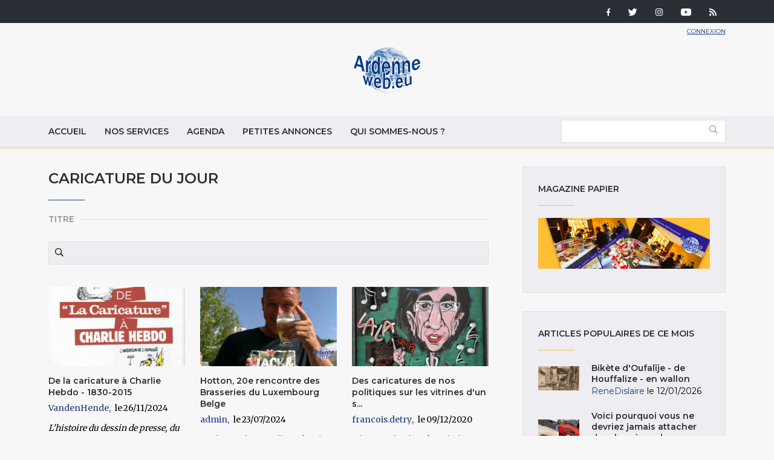

--- FILE ---
content_type: text/html; charset=utf-8
request_url: https://ardenneweb.eu/reportages/rubriques/caricature_du_jour
body_size: 9464
content:
<!DOCTYPE html>
<html lang="fr" class="no-js">
<head>
  <meta http-equiv="X-UA-Compatible" content="IE=edge,chrome=1" />
<!--   <link href="https://fonts.googleapis.com/css?family=Open+Sans:300,400,700|Roboto+Condensed:400,700" rel="stylesheet"> -->
  <link href="https://fonts.googleapis.com/css?family=Roboto+Condensed:400,700|Roboto:300,400,700" rel="stylesheet">
  <meta http-equiv="Content-Type" content="text/html; charset=utf-8" />
<link rel="alternate" type="application/rss+xml" title="Caricature du jour" href="https://ardenneweb.eu/taxonomy/term/519/all/feed" />
<link rel="shortcut icon" href="https://ardenneweb.eu/misc/favicon.ico" type="image/vnd.microsoft.icon" />
<meta name="description" content="une caricature sur l&#039;actualité du jour mise en B.D. par Christian Jacot" />
<meta name="generator" content="Drupal 7 (https://www.drupal.org)" />
<link rel="canonical" href="https://ardenneweb.eu/reportages/rubriques/caricature_du_jour" />
<link rel="shortlink" href="https://ardenneweb.eu/taxonomy/term/519" />
  <meta http-equiv="cleartype" content="on">
  <meta name="MobileOptimized" content="width">
  <meta name="HandheldFriendly" content="true">
  <meta name="viewport" content="width=device-width">
  <meta http-equiv="cleartype" content="on">

  <link type="text/css" rel="stylesheet" href="https://ardenneweb.eu/sites/default/files/css/css_xE-rWrJf-fncB6ztZfd2huxqgxu4WO-qwma6Xer30m4.css" media="all" />
<link type="text/css" rel="stylesheet" href="https://ardenneweb.eu/sites/default/files/css/css_vZ7OMldNxT0kN_1nW7_5iIquAxAdcU-aJ-ucVab5t40.css" media="all" />
<link type="text/css" rel="stylesheet" href="https://ardenneweb.eu/sites/default/files/css/css_8VfY6bfmuOfS1QNbXo28NwJInqs6vEoVDmLOXYKjBz8.css" media="all" />
<link type="text/css" rel="stylesheet" href="https://ardenneweb.eu/sites/default/files/css/css_hPh4j5PuQ-dtdSha_nfm_WPWsearzk1K7YkZPPxWWWw.css" media="all" />

  <script type="text/javascript" src="https://ardenneweb.eu/sites/default/files/js/js_ypadrG4kz9-JBpNOXmgjyVozLCJG_1RP3Ig-iqWR8n0.js"></script>
<script type="text/javascript" src="https://ardenneweb.eu/sites/default/files/js/js_BLmmQzmT7Uc7i3f2CbUAH_wDUbuKkoW0648Nocu2msM.js"></script>
<script type="text/javascript">
<!--//--><![CDATA[//><!--
(function(i,s,o,g,r,a,m){i["GoogleAnalyticsObject"]=r;i[r]=i[r]||function(){(i[r].q=i[r].q||[]).push(arguments)},i[r].l=1*new Date();a=s.createElement(o),m=s.getElementsByTagName(o)[0];a.async=1;a.src=g;m.parentNode.insertBefore(a,m)})(window,document,"script","https://www.google-analytics.com/analytics.js","ga");ga("create", "UA-1366390-1", {"cookieDomain":"auto"});ga("set", "anonymizeIp", true);ga("send", "pageview");
//--><!]]>
</script>
<script type="text/javascript" src="https://ardenneweb.eu/sites/default/files/js/js_j0I2wsPlP5iOAapIFiJdeU9p2u4RM99G0qw6PNAO7H4.js"></script>
<script type="text/javascript">
<!--//--><![CDATA[//><!--
jQuery.extend(Drupal.settings, {"basePath":"\/","pathPrefix":"","ajaxPageState":{"theme":"ardenne","theme_token":"2WPtqeiNUJUSTMLzi5HwILIxibKi2PBP-c_E35KeL8E","js":{"sites\/all\/modules\/jquery_update\/replace\/jquery\/1.10\/jquery.min.js":1,"misc\/jquery-extend-3.4.0.js":1,"misc\/jquery-html-prefilter-3.5.0-backport.js":1,"misc\/jquery.once.js":1,"misc\/drupal.js":1,"public:\/\/languages\/fr_-aAP5s8_Fjd5vXZoyQevg0Wfpp_0mhjQyYJVghFXxeg.js":1,"sites\/all\/libraries\/colorbox\/jquery.colorbox-min.js":1,"sites\/all\/modules\/colorbox\/js\/colorbox.js":1,"sites\/all\/modules\/colorbox\/styles\/default\/colorbox_style.js":1,"sites\/all\/modules\/video\/js\/video.js":1,"sites\/all\/modules\/ctools\/js\/auto-submit.js":1,"sites\/all\/modules\/better_exposed_filters\/better_exposed_filters.js":1,"sites\/all\/modules\/google_analytics\/googleanalytics.js":1,"0":1,"sites\/all\/themes\/custom\/ardenne\/js\/jquery-ui.js":1,"sites\/all\/themes\/custom\/ardenne\/js\/scripts.min.js":1},"css":{"modules\/system\/system.base.css":1,"modules\/system\/system.menus.css":1,"modules\/system\/system.messages.css":1,"modules\/system\/system.theme.css":1,"modules\/comment\/comment.css":1,"modules\/field\/theme\/field.css":1,"modules\/node\/node.css":1,"modules\/search\/search.css":1,"modules\/user\/user.css":1,"sites\/all\/modules\/views\/css\/views.css":1,"sites\/all\/modules\/ckeditor\/css\/ckeditor.css":1,"sites\/all\/modules\/colorbox\/styles\/default\/colorbox_style.css":1,"sites\/all\/modules\/ctools\/css\/ctools.css":1,"sites\/all\/modules\/tagclouds\/tagclouds.css":1,"sites\/all\/modules\/video\/css\/video.css":1,"sites\/all\/modules\/social_media_links\/social_media_links.css":1,"sites\/all\/themes\/custom\/ardenne\/css\/jquery-ui.css":1,"sites\/all\/themes\/custom\/ardenne\/css\/styles.css":1}},"colorbox":{"opacity":"0.85","current":"{current} of {total}","previous":"\u00ab Prev","next":"Next \u00bb","close":"Fermer","maxWidth":"98%","maxHeight":"98%","fixed":true,"mobiledetect":true,"mobiledevicewidth":"480px","specificPagesDefaultValue":"admin*\nimagebrowser*\nimg_assist*\nimce*\nnode\/add\/*\nnode\/*\/edit\nprint\/*\nprintpdf\/*\nsystem\/ajax\nsystem\/ajax\/*"},"urlIsAjaxTrusted":{"\/reportages\/rubriques\/caricature_du_jour":true,"\/archive":true},"better_exposed_filters":{"views":{"taxonomy_term":{"displays":{"page":{"filters":{"title":{"required":false}}}}},"reportages":{"displays":{"block":{"filters":[]}}},"pub":{"displays":{"block":{"filters":[]}}}},"datepicker":false,"slider":false,"settings":[],"autosubmit":false},"googleanalytics":{"trackOutbound":1,"trackMailto":1,"trackDownload":1,"trackDownloadExtensions":"7z|aac|arc|arj|asf|asx|avi|bin|csv|doc(x|m)?|dot(x|m)?|exe|flv|gif|gz|gzip|hqx|jar|jpe?g|js|mp(2|3|4|e?g)|mov(ie)?|msi|msp|pdf|phps|png|ppt(x|m)?|pot(x|m)?|pps(x|m)?|ppam|sld(x|m)?|thmx|qtm?|ra(m|r)?|sea|sit|tar|tgz|torrent|txt|wav|wma|wmv|wpd|xls(x|m|b)?|xlt(x|m)|xlam|xml|z|zip","trackColorbox":1}});
//--><!]]>
</script>

  <!-- CDN HTML5SHIV -->
  <!--[if lte IE 8]>
    <script src="https://cdnjs.cloudflare.com/ajax/libs/html5shiv/3.7.2/html5shiv.js"></script>
  <![endif]-->

  <!-- Less than IE 9 update message -->
  <!--[if lte IE 8]>
    <style type="text/css">
      #update-ie                      {width:100%; position:absolute; left:0; top:0; z-index:999999; background:url(/sites/all/themes/custom/ardenne/images/update-ie/bg.jpg) left top repeat-x;}
      #update-ie a.lk-closeie         {display:inline-block; text-decoration:none; color:#fff; position:absolute; right:10px; top:10px; padding:3px 5px; background:#999;}
      #update-ie ul                   {width:100%; height:160px; margin:0 auto; padding:0; overflow:hidden;}
      #update-ie ul li                {float:left; width:230px; height:160px; margin:0; padding:0; list-style:none;}
      #update-ie ul li.first          {padding-left:20px;}
      #update-ie ul li.last           {padding:0; background:none;}
      #update-ie ul li h3             {font-size:16px; line-height:22px; font-weight:bold; color:#fff; margin:0; padding:20px 0 10px;}
      #update-ie ul li h3 strong      {font-size:22px; color:#3bc0e9;}
      #update-ie ul li p              {font-size:12px; line-height:14px; font-style:italic; color:#fff; margin:0; padding:0;}
      #update-ie ul li a, a:visited   {font-size:12px; color:#999; text-decoration:none; outline:none;}
      #update-ie ul li a:hover        {color:#fff;}
      #update-ie ul li a              {display:block; width:230px; line-height:70px; text-align:center; margin:0; padding:90px 0 0; overflow:hidden;}
      #update-ie ul li a.lk-ff        {background:url(/sites/all/themes/custom/ardenne/assets/images/update-ie/lk-ff.jpg) 0 0 no-repeat;}
      #update-ie ul li a.lk-ff:hover  {background:url(/sites/all/themes/custom/ardenne/assets/images/update-ie/lk-ff.jpg) 0 -160px no-repeat;}
      #update-ie ul li a.lk-gc        {background:url(/sites/all/themes/custom/ardenne/assets/images/update-ie/lk-gc.jpg) 0 0 no-repeat;}
      #update-ie ul li a.lk-gc:hover  {background:url(/sites/all/themes/custom/ardenne/assets/images/update-ie/lk-gc.jpg 0 -160px no-repeat;}
      #update-ie ul li a.lk-ie        {background:url(/sites/all/themes/custom/ardenne/assets/images/update-ie/lk-ie.jpg) 0 0 no-repeat;}
      #update-ie ul li a.lk-ie:hover  {background:url(/sites/all/themes/custom/ardenne/assets/images/update-ie/lk-ie.jpg) 0 -160px no-repeat;}
    </style>
    <div id="update-ie">
      <a class="lk-closeie" href='#' onclick='javascript:this.parentNode.style.display="none"; return false;'>close</a>
      <ul>
        <li class="first">
          <h3>You are using an<br />outdated browser</h3>
          <p>For a better experience using this site, please upgrade to a modern web browser.</p>
        </li>
        <li><a class="lk-ie" href="http://windows.microsoft.com/fr-fr/internet-explorer/download-ie" title="Download Internet Explorer" target="_blank">Update to Internet Explorer</a></li>
        <li><a class="lk-ff" href="http://www.mozilla.org/fr/firefox" title="Download Firefox" target="_blank">Update to Mozilla Firefox</a></li>
        <li class="last"><a class="lk-gc" href="http://www.google.com/chrome" title="Download Google Chrome" target="_blank">Update to Google Chrome</a></li>
      </ul>
    </div>
  <![endif]-->

  <title>Caricature du jour | Ardenne Web</title>
</head>
<!--[if lte IE 7]><body class="lt-ie10 lt-ie9 lt-ie8 html not-front not-logged-in one-sidebar sidebar-second page-taxonomy page-taxonomy-term page-taxonomy-term- page-taxonomy-term-519"><![endif]-->
<!--[if IE 8]><body class="lt-ie10 lt-ie9 ie8 html not-front not-logged-in one-sidebar sidebar-second page-taxonomy page-taxonomy-term page-taxonomy-term- page-taxonomy-term-519"><![endif]-->
<!--[if IE 9]><body class="lt-ie10 ie9 html not-front not-logged-in one-sidebar sidebar-second page-taxonomy page-taxonomy-term page-taxonomy-term- page-taxonomy-term-519"><![endif]-->
<!--[if gt IE 9]><!--><body class="html not-front not-logged-in one-sidebar sidebar-second page-taxonomy page-taxonomy-term page-taxonomy-term- page-taxonomy-term-519"><!--<![endif]-->
  <noscript>
    <div class="noscript">This website requires javascript to work properly.</div>
  </noscript>
    <!-- Region Tools -->
  <div id="tools">  <div class="region region-tools">
    <div id="block-multiblock-3" class="block block-multiblock block-social-media-links block-social-media-links-social-media-links-instance">

    
  <div class="content">
    <ul class="social-media-links platforms inline horizontal"><li  class="facebook first"><a href="https://www.facebook.com/ardenneweb/" target="_blank" rel="nofollow" title="Facebook"><img src="https://ardenneweb.eu/sites/all/modules/social_media_links/libraries/elegantthemes/PNG/facebook.png" alt="Facebook icon" /></a></li><li  class="twitter"><a href="http://www.twitter.com/ardenneweb" target="_blank" rel="nofollow" title="Twitter"><img src="https://ardenneweb.eu/sites/all/modules/social_media_links/libraries/elegantthemes/PNG/twitter.png" alt="Twitter icon" /></a></li><li  class="instagram"><a href="http://www.instagram.com/ardenneweb" target="_blank" rel="nofollow" title="Instagram"><img src="https://ardenneweb.eu/sites/all/modules/social_media_links/libraries/elegantthemes/PNG/instagram.png" alt="Instagram icon" /></a></li><li  class="youtube_channel"><a href="http://www.youtube.com/channel/UCXU6U5vC8wOwoDn1-1J1ofA" target="_blank" rel="nofollow" title="Youtube (Channel)"><img src="https://ardenneweb.eu/sites/all/modules/social_media_links/libraries/elegantthemes/PNG/youtube.png" alt="Youtube (Channel) icon" /></a></li><li  class="rss last"><a href="https://ardenneweb.eu/rss.xml" target="_blank" rel="nofollow" title="RSS"><img src="https://ardenneweb.eu/sites/all/modules/social_media_links/libraries/elegantthemes/PNG/rss.png" alt="RSS icon" /></a></li></ul>  </div>
</div>
  </div>
</div>
<header>
  <div class="container">
    <div class="section-header">
		      <div class="header__name-and-slogan">
	      		      <a href="/" title="Accueil" rel="home" class="header__logo"><img width="112" height="31" src="https://ardenneweb.eu/sites/all/themes/custom/ardenne/logo.png" alt="Accueil" class="header__logo-image" /></a>
		    
        
        
      </div>
    
		  <!-- Region Header -->
	  <section id="header">
		    <div class="region region-header">
    <div id="block-block-4" class="block block-block">

    
  <div class="content">
    <p><a href="/user">Connexion</a></p>
  </div>
</div>
  </div>
	  </section>
	    </div>

  </div>

</header>

<nav id="navigation">
  <div class="container">
	<!-- Region Navigation -->
  <a href="#" class="mobile-menu"><span></span></a>
	  <div class="region region-navigation">
    <div id="block-system-main-menu" class="block block-system block-menu">

    
  <div class="content">
    <ul class="menu"><li class="first leaf"><a href="/" title="">Accueil</a></li>
<li class="leaf"><a href="/nos-services">Nos services</a></li>
<li class="leaf"><a href="/agenda">Agenda</a></li>
<li class="leaf"><a href="/annonces">Petites annonces</a></li>
<li class="last leaf"><a href="/qui-sommes-nous">Qui sommes-nous ?</a></li>
</ul>  </div>
</div>
<div id="block-views-exp-reportages-page-2" class="block block-views">

    
  <div class="content">
    <form action="/archive" method="get" id="views-exposed-form-reportages-page-2" accept-charset="UTF-8"><div><div class="views-exposed-form">
  <div class="views-exposed-widgets clearfix">
          <div id="edit-body-value-wrapper" class="views-exposed-widget views-widget-filter-body_value">
                  <label for="edit-body-value">
            Insérer un ou plusieurs mot(s)-clé(s)          </label>
                        <div class="views-widget">
          <div class="form-item form-type-textfield form-item-body-value">
 <input type="text" id="edit-body-value" name="body_value" value="" size="30" maxlength="128" class="form-text" />
</div>
        </div>
              </div>
                    <div class="views-exposed-widget views-submit-button">
      <input type="submit" id="edit-submit-reportages" value="Appliquer" class="form-submit" />    </div>
      </div>
</div>
</div></form>  </div>
</div>
  </div>
  </div>
</nav>

<div id="content-to-resize">
<div id="main" class="layout-3col__left-content">
  <div class="container">
    
    <div id="maincontent">
      <!-- Region Content -->
      			              <h1>Caricature du jour</h1>
                  
      
        <div class="region region-content">
    <div id="block-system-main" class="block block-system">

    
  <div class="content">
    <div class="view view-taxonomy-term view-id-taxonomy_term view-display-id-page view-dom-id-4a3f083d58aae2787ff0bd3199ab6ba3">
        
      <div class="view-filters">
      <form class="ctools-auto-submit-full-form" action="/reportages/rubriques/caricature_du_jour" method="get" id="views-exposed-form-taxonomy-term-page" accept-charset="UTF-8"><div><div class="views-exposed-form">
  <div class="views-exposed-widgets clearfix">
          <div id="edit-title-wrapper" class="views-exposed-widget views-widget-filter-title">
                  <label for="edit-title">
            Titre          </label>
                        <div class="views-widget">
          <div class="form-item form-type-textfield form-item-title">
 <input type="text" id="edit-title" name="title" value="" size="30" maxlength="128" class="form-text" />
</div>
        </div>
              </div>
                    <div class="views-exposed-widget views-submit-button">
      <input class="ctools-use-ajax ctools-auto-submit-click js-hide form-submit" type="submit" id="edit-submit-taxonomy-term" value="Appliquer" />    </div>
      </div>
</div>
</div></form>    </div>
  
  
      <div class="view-content">
        <div class="views-row views-row-1 views-row-odd views-row-first">
    <div  about="/reportages/de-la-caricature-charlie-hebdo-1830-2015" typeof="sioc:Item foaf:Document" class="ds-1col node node-reportage node-promoted node-teaser view-mode-teaser clearfix">

  
  <div class="field field-name-field-image field-type-image field-label-hidden"><div class="field-items"><div class="field-item even"><a href="/reportages/de-la-caricature-charlie-hebdo-1830-2015"><img typeof="foaf:Image" src="https://ardenneweb.eu/sites/default/files/styles/listing/public/VandenHende/la_caricature_glenat_20_111.jpg?itok=hkMjKtEE" width="254" height="148" alt="" /></a></div></div></div><div class="field field-name-title field-type-ds field-label-hidden"><div class="field-items"><div class="field-item even" property="dc:title"><h2><a href="/reportages/de-la-caricature-charlie-hebdo-1830-2015">De la caricature à Charlie Hebdo - 1830-2015</a></h2></div></div></div><div class="field field-name-author field-type-ds field-label-hidden"><div class="field-items"><div class="field-item even"><a href="/users/vandenhende" title="Voir le profil utilisateur." class="username" xml:lang="" about="/users/vandenhende" typeof="sioc:UserAccount" property="foaf:name" datatype="">VandenHende</a></div></div></div><div class="field field-name-post-date field-type-ds field-label-hidden"><div class="field-items"><div class="field-item even">26/11/2024</div></div></div><div class="field field-name-body field-type-text-with-summary field-label-hidden"><div class="field-items"><div class="field-item even" property="content:encoded"><p><em><strong>L’histoire du dessin de presse, du XIXe siècle à 2015</strong></em></p></div></div></div></div>

  </div>
  <div class="views-row views-row-2 views-row-even">
    <div  about="/reportages/hotton-20e-rencontre-des-brasseries-du-luxembourg-belge" typeof="sioc:Item foaf:Document" class="ds-1col node node-reportage node-promoted node-teaser view-mode-teaser clearfix">

  
  <div class="field field-name-field-image field-type-image field-label-hidden"><div class="field-items"><div class="field-item even"><a href="/reportages/hotton-20e-rencontre-des-brasseries-du-luxembourg-belge"><img typeof="foaf:Image" src="https://ardenneweb.eu/sites/default/files/styles/listing/public/admin/capture_decran_2024-07-23_a_19.31.13.png?itok=7Dmym0eZ" width="254" height="148" alt="" title="Hotton, 20e rencontre des Brasseries du Luxembourg Belge" /></a></div></div></div><div class="field field-name-title field-type-ds field-label-hidden"><div class="field-items"><div class="field-item even" property="dc:title"><h2><a href="/reportages/hotton-20e-rencontre-des-brasseries-du-luxembourg-belge">Hotton, 20e rencontre des Brasseries du Luxembourg Belge</a></h2></div></div></div><div class="field field-name-author field-type-ds field-label-hidden"><div class="field-items"><div class="field-item even"><a href="/users/admin" title="Voir le profil utilisateur." class="username" xml:lang="" about="/users/admin" typeof="sioc:UserAccount" property="foaf:name" datatype="">admin</a></div></div></div><div class="field field-name-post-date field-type-ds field-label-hidden"><div class="field-items"><div class="field-item even">23/07/2024</div></div></div><div class="field field-name-body field-type-text-with-summary field-label-hidden"><div class="field-items"><div class="field-item even" property="content:encoded"><p>Ce dimanche 21 juillet c'était la 20e rencontre des Brasseries du Luxembourg Belge à Hotton sur l</p></div></div></div></div>

  </div>
  <div class="views-row views-row-3 views-row-odd">
    <div  about="/reportages/2020/des-caricatures-de-nos-politiques-sur-les-vitrines-dun-salon-de-coiffure-malmedy" typeof="sioc:Item foaf:Document" class="ds-1col node node-reportage node-promoted node-teaser view-mode-teaser clearfix">

  
  <div class="field field-name-field-image field-type-image field-label-hidden"><div class="field-items"><div class="field-item even"><a href="/reportages/2020/des-caricatures-de-nos-politiques-sur-les-vitrines-dun-salon-de-coiffure-malmedy"><img typeof="foaf:Image" src="https://ardenneweb.eu/sites/default/files/styles/listing/public/francois.detry/dsc_0317.jpg?itok=TK9DxdRE" width="254" height="148" alt="Les caricatures à Malmedy" /></a></div></div></div><div class="field field-name-title field-type-ds field-label-hidden"><div class="field-items"><div class="field-item even" property="dc:title"><h2><a href="/reportages/2020/des-caricatures-de-nos-politiques-sur-les-vitrines-dun-salon-de-coiffure-malmedy">Des caricatures de nos politiques sur les vitrines d&#039;un salon de coiffure à Malmedy</a></h2></div></div></div><div class="field field-name-author field-type-ds field-label-hidden"><div class="field-items"><div class="field-item even"><a href="/users/francoisdetry" title="Voir le profil utilisateur." class="username" xml:lang="" about="/users/francoisdetry" typeof="sioc:UserAccount" property="foaf:name" datatype="">francois.detry</a></div></div></div><div class="field field-name-post-date field-type-ds field-label-hidden"><div class="field-items"><div class="field-item even">09/12/2020</div></div></div><div class="field field-name-body field-type-text-with-summary field-label-hidden"><div class="field-items"><div class="field-item even" property="content:encoded"><p>A l'approche des fêtes de fin d'année, les vitrines des commerces sont habituellement décorées et</p></div></div></div></div>

  </div>
  <div class="views-row views-row-4 views-row-even">
    <div  about="/reportages/2015/jean_cabu_de_charlie_hebdo_caricature_par_jacot" typeof="sioc:Item foaf:Document" class="ds-1col node node-reportage node-promoted node-teaser view-mode-teaser clearfix">

  
  <div class="field field-name-field-image field-type-image field-label-hidden"><div class="field-items"><div class="field-item even"><a href="/reportages/2015/jean_cabu_de_charlie_hebdo_caricature_par_jacot"><img typeof="foaf:Image" src="https://ardenneweb.eu/sites/default/files/styles/listing/public/admin/b9c216ddf04fade7eebfd96d2bd46036.jpg?itok=QkHjEI1R" width="254" height="148" alt="caricature de Jean Cabu de Charlie Hebdo par notre caricaturiste Christian Jacot " title="caricature de Jean Cabu de Charlie Hebdo par notre caricaturiste Christian Jacot " /></a></div></div></div><div class="field field-name-title field-type-ds field-label-hidden"><div class="field-items"><div class="field-item even" property="dc:title"><h2><a href="/reportages/2015/jean_cabu_de_charlie_hebdo_caricature_par_jacot">Jean Cabu de Charlie Hebdo caricaturé par Jacot</a></h2></div></div></div><div class="field field-name-author field-type-ds field-label-hidden"><div class="field-items"><div class="field-item even"><a href="/users/admin" title="Voir le profil utilisateur." class="username" xml:lang="" about="/users/admin" typeof="sioc:UserAccount" property="foaf:name" datatype="">admin</a></div></div></div><div class="field field-name-post-date field-type-ds field-label-hidden"><div class="field-items"><div class="field-item even">16/01/2015</div></div></div><div class="field field-name-body field-type-text-with-summary field-label-hidden"><div class="field-items"><div class="field-item even" property="content:encoded"><p>Le dessinateur de Charlie Hebdo, Jean Cabu caricaturé par Jacot, un caricaturiste d'Ardenne Web M</p></div></div></div></div>

  </div>
  <div class="views-row views-row-5 views-row-odd">
    <div  about="/reportages/2014/m_s_motor_bastogne" typeof="sioc:Item foaf:Document" class="ds-1col node node-reportage node-promoted node-teaser view-mode-teaser clearfix">

  
  <div class="field field-name-field-image field-type-image field-label-hidden"><div class="field-items"><div class="field-item even"><a href="/reportages/2014/m_s_motor_bastogne"><img typeof="foaf:Image" src="https://ardenneweb.eu/sites/default/files/styles/listing/public/admin/0f4bf7627421b74dd789f0619ecc748d.jpg?itok=GIWb81I8" width="254" height="148" alt="M.S. Motor Bastogne-6109" title="M.S. Motor Bastogne-6109" /></a></div></div></div><div class="field field-name-title field-type-ds field-label-hidden"><div class="field-items"><div class="field-item even" property="dc:title"><h2><a href="/reportages/2014/m_s_motor_bastogne">M.S. Motor Bastogne</a></h2></div></div></div><div class="field field-name-author field-type-ds field-label-hidden"><div class="field-items"><div class="field-item even"><a href="/users/admin" title="Voir le profil utilisateur." class="username" xml:lang="" about="/users/admin" typeof="sioc:UserAccount" property="foaf:name" datatype="">admin</a></div></div></div><div class="field field-name-post-date field-type-ds field-label-hidden"><div class="field-items"><div class="field-item even">20/06/2014</div></div></div><div class="field field-name-body field-type-text-with-summary field-label-hidden"><div class="field-items"><div class="field-item even" property="content:encoded"><p>MS Motor, le concessionnaire officiel NISSAN vient d'ouvrir ses portes ce jeudi 19 juin 2014 en o</p></div></div></div></div>

  </div>
  <div class="views-row views-row-6 views-row-even">
    <div  about="/reportages/2014/belgian_red_devils_en_caricature" typeof="sioc:Item foaf:Document" class="ds-1col node node-reportage node-promoted node-teaser view-mode-teaser clearfix">

  
  <div class="field field-name-field-image field-type-image field-label-hidden"><div class="field-items"><div class="field-item even"><a href="/reportages/2014/belgian_red_devils_en_caricature"><img typeof="foaf:Image" src="https://ardenneweb.eu/sites/default/files/styles/listing/public/admin/04494be6f60143adf55de693875d4b23_0.jpg?itok=3watnLLV" width="254" height="148" alt="Belgian Red Devils" title="Belgian Red Devils" /></a></div></div></div><div class="field field-name-title field-type-ds field-label-hidden"><div class="field-items"><div class="field-item even" property="dc:title"><h2><a href="/reportages/2014/belgian_red_devils_en_caricature">Belgian Red Devils en caricature</a></h2></div></div></div><div class="field field-name-author field-type-ds field-label-hidden"><div class="field-items"><div class="field-item even"><a href="/users/admin" title="Voir le profil utilisateur." class="username" xml:lang="" about="/users/admin" typeof="sioc:UserAccount" property="foaf:name" datatype="">admin</a></div></div></div><div class="field field-name-post-date field-type-ds field-label-hidden"><div class="field-items"><div class="field-item even">18/05/2014</div></div></div><div class="field field-name-body field-type-text-with-summary field-label-hidden"><div class="field-items"><div class="field-item even" property="content:encoded"><p>Peintures sur vitrines pour mettre à l'honneur les Diables Rouge,  "Belgian Red Devils" avec Vinc</p></div></div></div></div>

  </div>
  <div class="views-row views-row-7 views-row-odd">
    <div  about="/reportages/2014/caricature_pour_les_85_ans_de_bernie_au_luxembourg" typeof="sioc:Item foaf:Document" class="ds-1col node node-reportage node-promoted node-teaser view-mode-teaser clearfix">

  
  <div class="field field-name-field-image field-type-image field-label-hidden"><div class="field-items"><div class="field-item even"><a href="/reportages/2014/caricature_pour_les_85_ans_de_bernie_au_luxembourg"><img typeof="foaf:Image" src="https://ardenneweb.eu/sites/default/files/styles/listing/public/admin/26a5030e3d2ed5f603f7841b9c77658d_2.jpg?itok=4ocxrnY_" width="254" height="148" alt="3141" title="3141" /></a></div></div></div><div class="field field-name-title field-type-ds field-label-hidden"><div class="field-items"><div class="field-item even" property="dc:title"><h2><a href="/reportages/2014/caricature_pour_les_85_ans_de_bernie_au_luxembourg">Caricature pour les 85 ans de Bernie au Luxembourg</a></h2></div></div></div><div class="field field-name-author field-type-ds field-label-hidden"><div class="field-items"><div class="field-item even"><a href="/users/admin" title="Voir le profil utilisateur." class="username" xml:lang="" about="/users/admin" typeof="sioc:UserAccount" property="foaf:name" datatype="">admin</a></div></div></div><div class="field field-name-post-date field-type-ds field-label-hidden"><div class="field-items"><div class="field-item even">31/03/2014</div></div></div><div class="field field-name-body field-type-text-with-summary field-label-hidden"><div class="field-items"><div class="field-item even" property="content:encoded"><p>Les invités reçevaient leur caricature minute à l'occasion des 85 ans de Bernie ce dimanche 30 ma</p></div></div></div></div>

  </div>
  <div class="views-row views-row-8 views-row-even">
    <div  about="/reportages/2014/portes_ouvertes_de_l_agence_de_voyages_de_colnet" typeof="sioc:Item foaf:Document" class="ds-1col node node-reportage node-promoted node-teaser view-mode-teaser clearfix">

  
  <div class="field field-name-field-image field-type-image field-label-hidden"><div class="field-items"><div class="field-item even"><a href="/reportages/2014/portes_ouvertes_de_l_agence_de_voyages_de_colnet"><img typeof="foaf:Image" src="https://ardenneweb.eu/sites/default/files/styles/listing/public/admin/b5bbd6e8f0c10c177cc79d94da1d1af9.jpg?itok=ms8UrfEY" width="254" height="148" alt="voyages De Colnet" title="voyages De Colnet" /></a></div></div></div><div class="field field-name-title field-type-ds field-label-hidden"><div class="field-items"><div class="field-item even" property="dc:title"><h2><a href="/reportages/2014/portes_ouvertes_de_l_agence_de_voyages_de_colnet">Portes ouvertes de l&#039;agence de voyages De Colnet</a></h2></div></div></div><div class="field field-name-author field-type-ds field-label-hidden"><div class="field-items"><div class="field-item even"><a href="/users/admin" title="Voir le profil utilisateur." class="username" xml:lang="" about="/users/admin" typeof="sioc:UserAccount" property="foaf:name" datatype="">admin</a></div></div></div><div class="field field-name-post-date field-type-ds field-label-hidden"><div class="field-items"><div class="field-item even">08/02/2014</div></div></div><div class="field field-name-body field-type-text-with-summary field-label-hidden"><div class="field-items"><div class="field-item even" property="content:encoded"><p>Succès de foule aux journées PORTES OUVERTES des 1er et 2 février 2014 de l'agence de voyages De </p></div></div></div></div>

  </div>
  <div class="views-row views-row-9 views-row-odd">
    <div  about="/reportages/2014/caricature_minute" typeof="sioc:Item foaf:Document" class="ds-1col node node-reportage node-promoted node-teaser view-mode-teaser clearfix">

  
  <div class="field field-name-field-image field-type-image field-label-hidden"><div class="field-items"><div class="field-item even"><a href="/reportages/2014/caricature_minute"><img typeof="foaf:Image" src="https://ardenneweb.eu/sites/default/files/styles/listing/public/admin/20210610_caricature-hazard.jpg?itok=kQOlmMkc" width="254" height="148" alt="caricature Hazard, Courtois, Lukaku des Diables Rouge 2021" /></a></div></div></div><div class="field field-name-title field-type-ds field-label-hidden"><div class="field-items"><div class="field-item even" property="dc:title"><h2><a href="/reportages/2014/caricature_minute">caricature minute </a></h2></div></div></div><div class="field field-name-author field-type-ds field-label-hidden"><div class="field-items"><div class="field-item even"><a href="/users/admin" title="Voir le profil utilisateur." class="username" xml:lang="" about="/users/admin" typeof="sioc:UserAccount" property="foaf:name" datatype="">admin</a></div></div></div><div class="field field-name-post-date field-type-ds field-label-hidden"><div class="field-items"><div class="field-item even">28/01/2014</div></div></div><div class="field field-name-body field-type-text-with-summary field-label-hidden"><div class="field-items"><div class="field-item even" property="content:encoded"><p>Tarif : caricature N/B envoyé par email dés réception du paiement</p></div></div></div></div>

  </div>
  <div class="views-row views-row-10 views-row-even views-row-last">
    <div  about="/reportages/2013/gerard_depardieu" typeof="sioc:Item foaf:Document" class="ds-1col node node-reportage node-promoted node-teaser view-mode-teaser clearfix">

  
  <div class="field field-name-field-image field-type-image field-label-hidden"><div class="field-items"><div class="field-item even"><a href="/reportages/2013/gerard_depardieu"><img typeof="foaf:Image" src="https://ardenneweb.eu/sites/default/files/styles/listing/public/jacri/505fe1b5b4f513335cb45914f9eb8571.jpg?itok=9qa8b1BP" width="254" height="148" alt="Gerard Depardieu" title="Gerard Depardieu" /></a></div></div></div><div class="field field-name-title field-type-ds field-label-hidden"><div class="field-items"><div class="field-item even" property="dc:title"><h2><a href="/reportages/2013/gerard_depardieu">Gerard Depardieu</a></h2></div></div></div><div class="field field-name-author field-type-ds field-label-hidden"><div class="field-items"><div class="field-item even"><a href="/user/jacri" title="Voir le profil utilisateur." class="username" xml:lang="" about="/user/jacri" typeof="sioc:UserAccount" property="foaf:name" datatype="">jacri</a></div></div></div><div class="field field-name-post-date field-type-ds field-label-hidden"><div class="field-items"><div class="field-item even">06/03/2013</div></div></div><div class="field field-name-body field-type-text-with-summary field-label-hidden"><div class="field-items"><div class="field-item even" property="content:encoded"><p>une maison par ici une maison par là...des doubles &amp; triples nationalités tout ça entres de m</p></div></div></div></div>

  </div>
    </div>
  
      <h2 class="element-invisible">Pages</h2><div class="item-list"><ul class="pager"><li class="pager-current first">1</li>
<li class="pager-item"><a title="Aller à la page 2" href="/reportages/rubriques/caricature_du_jour?page=1">2</a></li>
<li class="pager-item"><a title="Aller à la page 3" href="/reportages/rubriques/caricature_du_jour?page=2">3</a></li>
<li class="pager-item"><a title="Aller à la page 4" href="/reportages/rubriques/caricature_du_jour?page=3">4</a></li>
<li class="pager-item"><a title="Aller à la page 5" href="/reportages/rubriques/caricature_du_jour?page=4">5</a></li>
<li class="pager-item"><a title="Aller à la page 6" href="/reportages/rubriques/caricature_du_jour?page=5">6</a></li>
<li class="pager-item"><a title="Aller à la page 7" href="/reportages/rubriques/caricature_du_jour?page=6">7</a></li>
<li class="pager-item"><a title="Aller à la page 8" href="/reportages/rubriques/caricature_du_jour?page=7">8</a></li>
<li class="pager-item"><a title="Aller à la page 9" href="/reportages/rubriques/caricature_du_jour?page=8">9</a></li>
<li class="pager-ellipsis">…</li>
<li class="pager-next"><a title="Aller à la page suivante" href="/reportages/rubriques/caricature_du_jour?page=1">suivant ›</a></li>
<li class="pager-last last"><a title="Aller à la dernière page" href="/reportages/rubriques/caricature_du_jour?page=23">dernier »</a></li>
</ul></div>  
  
  
  
  
</div>  </div>
</div>
  </div>

          </div>

          <aside class="layout-3col__right-sidebar" role="complementary">
          <div class="region region-sidebar-second">
    <div id="block-block-2" class="block block-block">

    <h4>Magazine papier</h4>
  
  <div class="content">
    <p><a href="http://www.ardennesmagazine.be/z1-z2-journal-web/article.htm" target="_blank">Magazine papier</a></p>
  </div>
</div>
<div id="block-views-reportages-block" class="block block-views">

    <h4>Articles populaires de ce mois</h4>
  
  <div class="content">
    <div class="view view-reportages view-id-reportages view-display-id-block view-dom-id-3172d955f0d77313c8f7d1046393e134">
        
  
  
      <div class="view-content">
        <div class="views-row views-row-1 views-row-odd views-row-first">
      
  <div class="views-field views-field-field-image">        <div class="field-content"><a href="/reportages/2020/bikete-doufalije-de-houffalize-en-wallon"><img typeof="foaf:Image" src="https://ardenneweb.eu/sites/default/files/styles/thumb/public/ReneDislaire/micha.png?itok=zB-ZfJVJ" width="68" height="40" alt="De Maurice Micha. Si vous ne voyez pas de bikète, changez de lunettes." title="Si vous ne voyez pas de bikète, changez de lunettes." /></a></div>  </div>  
  <div class="views-field views-field-nothing">        <h5><a href="/reportages/2020/bikete-doufalije-de-houffalize-en-wallon">Bikète d&#039;Oufalîje - de Houffalize - en wallon</a></h5>
<div class="meta-data"><a href="/users/renedislaire" title="Voir le profil utilisateur." class="username" xml:lang="" about="/users/renedislaire" typeof="sioc:UserAccount" property="foaf:name" datatype="">ReneDislaire</a> le 12/01/2026</div>  </div>  </div>
  <div class="views-row views-row-2 views-row-even">
      
  <div class="views-field views-field-field-image">        <div class="field-content"><a href="/reportages/2020/voici-pourquoi-vous-ne-devriez-jamais-attacher-de-ruban-vos-bagages"><img typeof="foaf:Image" src="https://ardenneweb.eu/sites/default/files/styles/thumb/public/francois.detry/voici-pourquoi-vous-ne-devriez-jamais-attacher-de-ruban-a-vos-bagages_.jpg.jpg?itok=YSTWh3UI" width="68" height="40" alt="" /></a></div>  </div>  
  <div class="views-field views-field-nothing">        <h5><a href="/reportages/2020/voici-pourquoi-vous-ne-devriez-jamais-attacher-de-ruban-vos-bagages">Voici pourquoi vous ne devriez jamais attacher de ruban à vos bagages</a></h5>
<div class="meta-data"><a href="/users/francoisdetry" title="Voir le profil utilisateur." class="username" xml:lang="" about="/users/francoisdetry" typeof="sioc:UserAccount" property="foaf:name" datatype="">francois.detry</a> le 06/01/2026</div>  </div>  </div>
  <div class="views-row views-row-3 views-row-odd">
      
  <div class="views-field views-field-field-image">        <div class="field-content"><a href="/reportages/2020/japoniaiseries-fantaisies-japonaises-au-temps-de-felicien-rops-au-musee-provincial"><img typeof="foaf:Image" src="https://ardenneweb.eu/sites/default/files/styles/thumb/public/YvesCalbert/japon_23_mu_musique_0.jpg?itok=jB3sPfF8" width="68" height="40" alt="" title=" &quot;Courtisane&quot; (Kitagawa Utamaro) © Photo : Murielle Lecocq" /></a></div>  </div>  
  <div class="views-field views-field-nothing">        <h5><a href="/reportages/2020/japoniaiseries-fantaisies-japonaises-au-temps-de-felicien-rops-au-musee-provincial">&quot;Japoniaiseries. Fantaisies japonaises au temps de Félicien Rops&quot;, au &quot;Musée provincial Félicien Rops&quot;, jusqu&#039;au 15 février 2026</a></h5>
<div class="meta-data"><a href="/users/yvescalbert" title="Voir le profil utilisateur." class="username" xml:lang="" about="/users/yvescalbert" typeof="sioc:UserAccount" property="foaf:name" datatype="">YvesCalbert</a> le 02/01/2026</div>  </div>  </div>
  <div class="views-row views-row-4 views-row-even">
      
  <div class="views-field views-field-field-image">        <div class="field-content"><a href="/reportages/bonne-annee-2026-avec-le-centre-culturel-stavelot-trois-ponts"><img typeof="foaf:Image" src="https://ardenneweb.eu/sites/default/files/styles/thumb/public/admin/image002_1.jpg?itok=ZSXD_6pk" width="68" height="40" alt="" title="Toute l’équipe du Centre culturel vous souhaite une bonne année 2026." /></a></div>  </div>  
  <div class="views-field views-field-nothing">        <h5><a href="/reportages/bonne-annee-2026-avec-le-centre-culturel-stavelot-trois-ponts">Bonne année 2026 avec le Centre culturel Stavelot Trois-Ponts.</a></h5>
<div class="meta-data"><a href="/users/admin" title="Voir le profil utilisateur." class="username" xml:lang="" about="/users/admin" typeof="sioc:UserAccount" property="foaf:name" datatype="">admin</a> le 01/01/2026</div>  </div>  </div>
  <div class="views-row views-row-5 views-row-odd views-row-last">
      
  <div class="views-field views-field-field-image">        <div class="field-content"><a href="/reportages/2020/102e-salon-de-lauto-jusquau-18-janvier-avec-le-retour-de-la-moto"><img typeof="foaf:Image" src="https://ardenneweb.eu/sites/default/files/styles/thumb/public/YvesCalbert/auto_26_car_year_oui.jpg?itok=3tBLxOEZ" width="68" height="40" alt="" title="La « CLA » nommée « The Car of the Year » 2026 © « Mercedes Benz »" /></a></div>  </div>  
  <div class="views-field views-field-nothing">        <h5><a href="/reportages/2020/102e-salon-de-lauto-jusquau-18-janvier-avec-le-retour-de-la-moto">102e &quot;Salon de L&#039;Auto&quot;, jusqu&#039;au 18 Janvier, avec le Retour de la Moto</a></h5>
<div class="meta-data"><a href="/users/yvescalbert" title="Voir le profil utilisateur." class="username" xml:lang="" about="/users/yvescalbert" typeof="sioc:UserAccount" property="foaf:name" datatype="">YvesCalbert</a> le 11/01/2026</div>  </div>  </div>
    </div>
  
  
  
  
  
  
</div>  </div>
</div>
<div id="block-multiblock-6" class="block block-multiblock block-views block-views--exp-reportages-page_2-instance">

    <h4>Rechercher</h4>
  
  <div class="content">
    <form action="/archive" method="get" id="views-exposed-form-reportages-page-2" accept-charset="UTF-8"><div><div class="views-exposed-form">
  <div class="views-exposed-widgets clearfix">
          <div id="edit-body-value-wrapper" class="views-exposed-widget views-widget-filter-body_value">
                  <label for="edit-body-value">
            Insérer un ou plusieurs mot(s)-clé(s)          </label>
                        <div class="views-widget">
          <div class="form-item form-type-textfield form-item-body-value">
 <input type="text" id="edit-body-value" name="body_value" value="" size="30" maxlength="128" class="form-text" />
</div>
        </div>
              </div>
                    <div class="views-exposed-widget views-submit-button">
      <input type="submit" id="edit-submit-reportages" value="Appliquer" class="form-submit" />    </div>
      </div>
</div>
</div></form>  </div>
</div>
<div id="block-multiblock-2" class="block block-multiblock block-social-media-links block-social-media-links-social-media-links-instance">

    <h4>Suivez-nous</h4>
  
  <div class="content">
    <ul class="social-media-links platforms inline horizontal"><li  class="facebook first"><a href="https://www.facebook.com/ardenneweb/" target="_blank" rel="nofollow" title="Facebook"><img src="https://ardenneweb.eu/sites/all/modules/social_media_links/libraries/elegantthemes/PNG/facebook.png" alt="Facebook icon" /></a></li><li  class="twitter"><a href="http://www.twitter.com/ardenneweb" target="_blank" rel="nofollow" title="Twitter"><img src="https://ardenneweb.eu/sites/all/modules/social_media_links/libraries/elegantthemes/PNG/twitter.png" alt="Twitter icon" /></a></li><li  class="instagram"><a href="http://www.instagram.com/ardenneweb" target="_blank" rel="nofollow" title="Instagram"><img src="https://ardenneweb.eu/sites/all/modules/social_media_links/libraries/elegantthemes/PNG/instagram.png" alt="Instagram icon" /></a></li><li  class="youtube_channel"><a href="http://www.youtube.com/channel/UCXU6U5vC8wOwoDn1-1J1ofA" target="_blank" rel="nofollow" title="Youtube (Channel)"><img src="https://ardenneweb.eu/sites/all/modules/social_media_links/libraries/elegantthemes/PNG/youtube.png" alt="Youtube (Channel) icon" /></a></li><li  class="rss last"><a href="https://ardenneweb.eu/rss.xml" target="_blank" rel="nofollow" title="RSS"><img src="https://ardenneweb.eu/sites/all/modules/social_media_links/libraries/elegantthemes/PNG/rss.png" alt="RSS icon" /></a></li></ul>  </div>
</div>
<div id="block-tagclouds-4" class="block block-tagclouds">

    <h4>Tags Cloud</h4>
  
  <div class="content">
    <span class='tagclouds-term'><a href="/commerces/agence_de_voyage" class="tagclouds level6" title="">Agence de voyage</a></span>
<span class='tagclouds-term'><a href="/commerces/animaux" class="tagclouds level5" title="">Animaux</a></span>
<span class='tagclouds-term'><a href="/commerces/antiquites" class="tagclouds level4" title="">Antiquités</a></span>
<span class='tagclouds-term'><a href="/commerces/ardennes_tv_magazine" class="tagclouds level2" title="Partenaires et Sympathisants, collaborateurs ,journalistes ,bénévoles, cameraman,presse locale,reportage,actualité">Ardennes TV-Magazine</a></span>
<span class='tagclouds-term'><a href="/commerces/articles_cadeaux" class="tagclouds level2" title="">Articles cadeaux</a></span>
<span class='tagclouds-term'><a href="/commerces/bapteme" class="tagclouds level1" title="">Baptême</a></span>
<span class='tagclouds-term'><a href="/commerces/bien_etre" class="tagclouds level2" title="">Bien-être</a></span>
<span class='tagclouds-term'><a href="/commerces/bricolage" class="tagclouds level1" title="">Bricolage</a></span>
<span class='tagclouds-term'><a href="/commerces/cadeaux" class="tagclouds level1" title="">Cadeaux</a></span>
<span class='tagclouds-term'><a href="/commerces/restaurant" class="tagclouds level2" title="">Restaurant</a></span>
<span class='tagclouds-term'><a href="/commerces/sports" class="tagclouds level1" title="">Sports</a></span>
<span class='tagclouds-term'><a href="/commerces/vin" class="tagclouds level1" title="">Vin</a></span>
  </div>
</div>
  </div>
      </aside>
    
  </div>
</div>


</div>

<footer id="footer">
  <div class="container">
    <!-- Region Footer -->
    <div class="col">
        <div class="region region-footer">
    <div id="block-block-1" class="block block-block">

    <h4>Ardenneweb</h4>
  
  <div class="content">
    <p>Ardenne Web est le magazine des ardennes sur le web depuis mars 1999.</p>
<p>Nous proposons l'agenda et l'actualité régionale en photos et vidéos au quotidien.</p>
  </div>
</div>
<div id="block-social-media-links-social-media-links" class="block block-social-media-links">

    <h4>Suivez nous</h4>
  
  <div class="content">
    <ul class="social-media-links platforms inline horizontal"><li  class="facebook first"><a href="https://www.facebook.com/ardenneweb/" target="_blank" rel="nofollow" title="Facebook"><img src="https://ardenneweb.eu/sites/all/modules/social_media_links/libraries/elegantthemes/PNG/facebook.png" alt="Facebook icon" /></a></li><li  class="twitter"><a href="http://www.twitter.com/ardenneweb" target="_blank" rel="nofollow" title="Twitter"><img src="https://ardenneweb.eu/sites/all/modules/social_media_links/libraries/elegantthemes/PNG/twitter.png" alt="Twitter icon" /></a></li><li  class="instagram"><a href="http://www.instagram.com/ardenneweb" target="_blank" rel="nofollow" title="Instagram"><img src="https://ardenneweb.eu/sites/all/modules/social_media_links/libraries/elegantthemes/PNG/instagram.png" alt="Instagram icon" /></a></li><li  class="youtube_channel"><a href="http://www.youtube.com/channel/UCXU6U5vC8wOwoDn1-1J1ofA" target="_blank" rel="nofollow" title="Youtube (Channel)"><img src="https://ardenneweb.eu/sites/all/modules/social_media_links/libraries/elegantthemes/PNG/youtube.png" alt="Youtube (Channel) icon" /></a></li><li  class="rss last"><a href="https://ardenneweb.eu/rss.xml" target="_blank" rel="nofollow" title="RSS"><img src="https://ardenneweb.eu/sites/all/modules/social_media_links/libraries/elegantthemes/PNG/rss.png" alt="RSS icon" /></a></li></ul>  </div>
</div>
  </div>
    </div>

    <div class="col">
        <div class="region region-footercol1">
    <div id="block-menu-menu-liens-utiles" class="block block-menu">

    <h4>Liens utiles</h4>
  
  <div class="content">
    <ul class="menu"><li class="first leaf"><a href="/qui-sommes-nous" title="">Nos collaborateurs</a></li>
<li class="leaf"><a href="/archive" title="">Archives</a></li>
<li class="leaf"><a href="/video" title="">Archives Vidéos</a></li>
<li class="leaf"><a href="/annuaire-regional" title="">Annuaire régional</a></li>
<li class="leaf"><a href="/annonces" title="">Petites annonces</a></li>
<li class="leaf"><a href="/faq">FAQ</a></li>
<li class="last leaf"><a href="/mentions-legales" title="">Mentions légales</a></li>
</ul>  </div>
</div>
<div id="block-user-online" class="block block-user">

    
  <div class="content">
    <p>Il y a actuellement 0 utilisateur connecté.</p>  </div>
</div>
  </div>
    </div>

    <div class="col">
        <div class="region region-footercol2">
    <div id="block-block-3" class="block block-block">

    <h4>Contact</h4>
  
  <div class="content">
    <p><a href="mailto:info@ardenneweb.eu">info@ardenneweb.eu</a><br />
9e Fontenaille<br />
6661 Mont-Houffalize, Belgique<br />
+32 (0)61 288 304</p>
  </div>
</div>
  </div>
    </div>
  </div>

  <div class="copyright">
    <div class="container">
      
      <p>© 2017 - 2026 ARDENNEWEB // All rights reserved • <a href="http://celinelambert.be" target="_blank">celinelambert.be</a></p>
    </div>
    </div>
</footer>
  </body>
</html>
